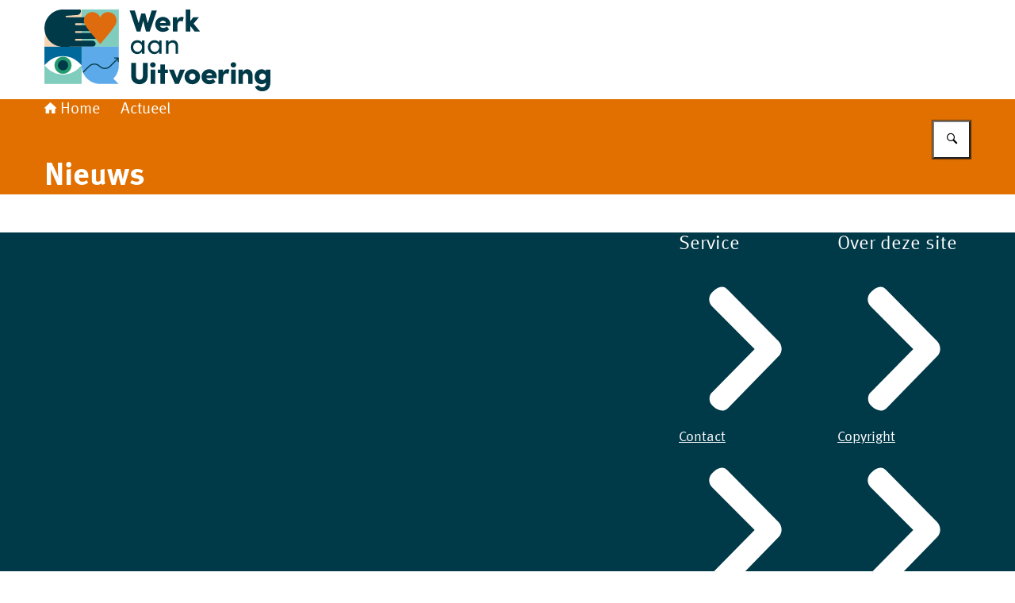

--- FILE ---
content_type: image/svg+xml
request_url: https://www.werkaanuitvoering.nl/themes/werkaanuitvoering/header-logo.svg
body_size: 1275
content:
<svg width="300" height="125" xmlns="http://www.w3.org/2000/svg"><svg x="0" y="0" width="285" height="125" viewBox="0 0 285 125"><svg xmlns="http://www.w3.org/2000/svg" width="285" height="125" viewBox="0 0 285 125"><g><path d="M135.24,13.2h6.59l-9.01,26.52h-4.71l-3.54-13.47-3.42,13.47h-4.73l-8.94-26.52h6.5l4.9,15.87,3.27-12.09h4.97l3.23,12.16,4.9-15.94h-.02Z" fill="#003948"/><path d="M158.82,32.4h-13.16c.55,1.74,2.03,2.81,4.2,2.81,1.7,0,3.42-.77,4.54-1.84l2.92,3.7c-1.77,1.93-4.85,3.12-7.86,3.12-5.7,0-9.7-3.92-9.7-9.39,0-5.85,4.51-9.5,9.65-9.5s9.46,3.61,9.46,9.08c0,.5-.04,1.15-.07,2.03h.02ZM153.23,29.06c-.07-1.77-1.66-2.96-3.7-2.96-1.7,0-3.35.81-3.92,2.96h7.62Z" fill="#003948"/><path d="M175.66,21.82l-1.35,5.42c-1.12-.65-2-.69-2.58-.69-2.22,0-4.08,1.88-4.08,7.19v5.97h-5.69v-17.98h5.61v3.82c1.05-2.96,3.2-4.28,5.4-4.28.84,0,1.77.07,2.7.55h0Z" fill="#003948"/><path d="M196.35,39.73h-6.93l-5.54-7.31v7.31h-5.7V11.98h5.7v14.82l3.85-5.05h7.16l-6.78,7.98,8.24,10.01h0Z" fill="#003948"/><path d="M109.53,96.25v-17.05h6.04v16.59c0,3.35,2.12,4.66,4.31,4.66s4.28-1.32,4.28-4.66v-16.59h6.04v17.05c0,6.11-4.85,9.93-10.32,9.93s-10.36-3.82-10.36-9.93h0Z" fill="#003948"/><path d="M133.27,81.75c0-1.88,1.63-3.32,3.54-3.32s3.46,1.43,3.46,3.32-1.54,3.32-3.46,3.32-3.54-1.51-3.54-3.32ZM133.96,105.73v-17.98h5.69v17.98h-5.69Z" fill="#003948"/><path d="M155.75,87.75v4.31h-3.77v13.66h-5.69v-13.66h-3.27v-4.31h3.27v-6.42h5.69v6.42h3.77Z" fill="#003948"/><path d="M171.04,87.75h6.19l-7.62,17.98h-4.97l-7.62-17.98h6.19l3.92,10.7,3.89-10.7s0,0,0,0Z" fill="#003948"/><path d="M176.8,96.75c0-5.7,4.62-9.46,9.74-9.46s9.77,3.77,9.77,9.46-4.66,9.43-9.77,9.43-9.74-3.77-9.74-9.43ZM190.51,96.75c0-2.46-1.77-4.2-3.97-4.2s-3.97,1.74-3.97,4.2,1.77,4.16,3.97,4.16,3.97-1.7,3.97-4.16Z" fill="#003948"/><path d="M217.25,98.4h-13.16c.55,1.74,2.03,2.81,4.2,2.81,1.7,0,3.42-.77,4.54-1.84l2.92,3.7c-1.77,1.93-4.85,3.12-7.86,3.12-5.7,0-9.7-3.92-9.7-9.39,0-5.85,4.51-9.5,9.65-9.5s9.46,3.61,9.46,9.08c0,.5-.04,1.15-.07,2.03h.02ZM211.66,95.06c-.07-1.77-1.66-2.96-3.7-2.96-1.7,0-3.35.81-3.92,2.96h7.62Z" fill="#003948"/><path d="M233.28,87.82l-1.35,5.42c-1.12-.65-2-.69-2.58-.69-2.22,0-4.08,1.88-4.08,7.19v5.97h-5.7v-17.98h5.61v3.82c1.05-2.96,3.2-4.28,5.4-4.28.84,0,1.77.07,2.7.55h0Z" fill="#003948"/><path d="M234.82,81.75c0-1.88,1.63-3.32,3.54-3.32s3.46,1.43,3.46,3.32-1.54,3.32-3.46,3.32-3.54-1.51-3.54-3.32ZM235.52,105.73v-17.98h5.69v17.98h-5.69Z" fill="#003948"/><path d="M262.61,96.06v9.65h-5.7v-9.31c0-2.77-1.7-3.85-3.12-3.85-1.54,0-3.46.81-3.46,3.82v9.36h-5.7v-17.98h5.7v3.23c.62-2.53,3.46-3.7,5.16-3.7,4.78,0,7.12,3.27,7.12,8.78h0,0Z" fill="#003948"/><path d="M279.34,87.75h5.66v15.82c0,7.62-4.01,11.47-10.51,11.47-4.08,0-7.55-2.38-8.97-5.77l4.71-1.88c.65,1.46,2.38,2.65,4.28,2.65,2.96,0,4.85-1.66,4.85-5.77v-.55c-1.35,1.7-3.73,2.46-5.58,2.46-4.47,0-8.7-3.66-8.7-9.46s4.23-9.43,8.7-9.43c1.84,0,4.23.74,5.58,2.43v-1.96h-.02ZM279.11,96.7c0-2.31-1.96-4.16-4.11-4.16s-4.16,1.88-4.16,4.16,1.93,4.2,4.16,4.2,4.11-1.88,4.11-4.2Z" fill="#003948"/><path d="M123.12,51.11h3.09v16.65h-3.09v-2.96c-1.11,1.99-3.42,3.39-6.1,3.39-4.35,0-8.17-3.67-8.17-8.78s3.6-8.75,8.32-8.75c2.49,0,4.85,1.08,5.95,3.04v-2.61h0ZM123.12,59.43c0-3.42-2.89-5.8-5.67-5.8-3.04,0-5.45,2.67-5.45,5.8s2.43,5.85,5.49,5.85,5.63-2.46,5.63-5.85Z" fill="#003948"/><path d="M144.77,51.11h3.09v16.65h-3.09v-2.96c-1.11,1.99-3.42,3.39-6.1,3.39-4.35,0-8.17-3.67-8.17-8.78s3.6-8.75,8.32-8.75c2.49,0,4.85,1.08,5.95,3.04v-2.61h0ZM144.77,59.43c0-3.42-2.89-5.8-5.67-5.8-3.04,0-5.45,2.67-5.45,5.8s2.43,5.85,5.49,5.85,5.63-2.46,5.63-5.85h0Z" fill="#003948"/><path d="M168.62,58.14v9.62h-3.09v-9.45c0-2.78-1.71-4.57-4.03-4.57s-5.1,1.39-5.1,5v9.02h-3.11v-16.65h3.11v2.53c1.01-2.03,3.72-2.96,5.52-2.96,4.14,0,6.74,2.78,6.71,7.46h-.02Z" fill="#003948"/></g><g><rect x="46.93" y="11.92" width="46.92" height="46.92" fill="#80cdbe"/><path d="M40.42,11.93C18.1,11.93,0,30.02,0,52.34v6.51h46.92V11.93h-6.51Z" fill="#f6d4b2"/><rect y="58.84" width="46.92" height="23.45" fill="#01689b"/><rect y="82.25" width="46.92" height="23.52" fill="#80cdbe"/><path d="M43.68,79.04c-11.16-11.16-29.25-11.16-40.41,0L0,82.3l3.26,3.26c11.16,11.16,29.25,11.16,40.41,0l3.26-3.26-3.26-3.26Z" fill="#fff"/><circle cx="23.46" cy="82.25" r="10.73" fill="#219a6d"/><circle cx="23.46" cy="82.25" r="6.48" fill="#003948"/><path d="M23.55,58.91l15.04-.06h22.29c2.06,0,3.74-1.69,3.74-3.74h0c0-2.06-1.69-3.74-3.74-3.74h-21.11c-.65,0-1.18-.53-1.18-1.18h0c0-.65.53-1.18,1.18-1.18h27.81c2.06,0,3.74-1.69,3.74-3.74h0c0-2.06-1.69-3.74-3.74-3.74h-27.81c-.65,0-1.18-.53-1.18-1.18h0c0-.65.53-1.18,1.18-1.18h33.11c2.06,0,3.74-1.69,3.74-3.74h0c0-2.06-1.69-3.74-3.74-3.74h-33.11c-.65,0-1.18-.53-1.18-1.18h0c0-.65.53-1.18,1.18-1.18h29.35c2.06,0,3.74-1.69,3.74-3.74h0c0-2.06-1.69-3.74-3.74-3.74h-30.55l-10.33-.09c-.93,0-1.67-.8-1.61-1.74h0l15.27-1.17c2.44-.46,4.22-2.59,4.22-5.07h0c0-.99-.8-1.79-1.79-1.79h-17.16l-3.63-.06c-.59,0-1.18.03-1.76.06h-.06C9.59,12.95.05,23.09.05,35.43c0,12.97,10.51,23.57,23.48,23.57h0v-.04h0v-.06Z" fill="#003948"/><path d="M84.64,16.15c-5.41-2.4-11.74.03-14.12,5.43-.04.1-.09.21-.12.33-.04-.12-.09-.22-.12-.33-2.4-5.41-8.73-7.84-14.12-5.43-5.4,2.4-7.84,8.73-5.43,14.12,2.33,5.24,18.65,24.04,19.67,25.22v.06l.03-.03.03.03v-.06c1.02-1.17,17.33-19.98,19.67-25.22,2.4-5.41-.03-11.74-5.43-14.12h-.04Z" fill="#df6b0f"/><path d="M93.84,82.6v-23.76h-46.92v23.76c0,12.79,10.38,23.16,23.16,23.16h23.61l-6.72-6.72c4.23-4.2,6.85-10.01,6.85-16.45h0v.02Z" fill="#5daaeb"/><path d="M88.05,72.52v1.29h3.54l-9.18,9.21c-3.39,3.39-8.91,3.39-12.28,0-3.92-3.92-10.29-3.92-14.21,0l-7.49,7.49s.04.1.06.16c.13.34.28.69.43,1.03.03.06.06.12.07.18l7.87-7.87c1.64-1.64,3.82-2.55,6.14-2.55s4.5.9,6.14,2.55c3.92,3.92,10.29,3.92,14.21,0l9.18-9.22v3.52h1.29v-5.76h-5.79,0v-.02Z" fill="#003948"/></g></svg></svg></svg>